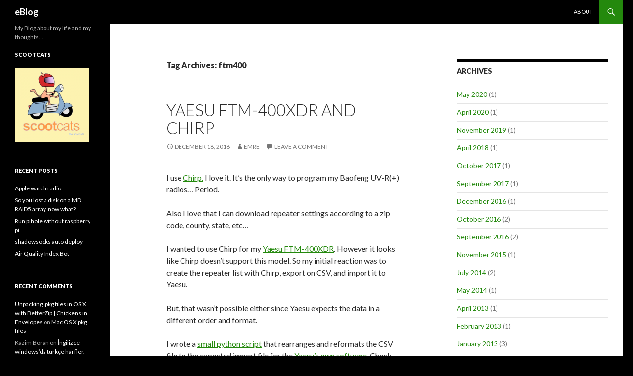

--- FILE ---
content_type: text/html
request_url: https://archive.emresaglam.com/blog/blog/tag/ftm400/index.html
body_size: 5664
content:
<!DOCTYPE html>
<!--[if IE 7]>
<html class="ie ie7" lang="en-US">
<![endif]-->
<!--[if IE 8]>
<html class="ie ie8" lang="en-US">
<![endif]-->
<!--[if !(IE 7) & !(IE 8)]><!-->
<html lang="en-US">
<!--<![endif]-->
<head>
	<meta charset="UTF-8">
	<meta name="viewport" content="width=device-width">
	<title>ftm400 | eBlog</title>
	<link rel="profile" href="http://gmpg.org/xfn/11">
	<link rel="pingback" href="https://emresaglam.com/blog/xmlrpc.php">
	<!--[if lt IE 9]>
	<script src="https://emresaglam.com/blog/wp-content/themes/twentyfourteen/js/html5.js?ver=3.7.0"></script>
	<![endif]-->
	<link rel='dns-prefetch' href='https://fonts.googleapis.com/' />
<link rel='dns-prefetch' href='https://s.w.org/' />
<link href='https://fonts.gstatic.com' crossorigin rel='preconnect' />
<link rel="alternate" type="application/rss+xml" title="eBlog &raquo; Feed" href="../../../feed/index.html" />
<link rel="alternate" type="application/rss+xml" title="eBlog &raquo; Comments Feed" href="../../../comments/feed/index.html" />
<link rel="alternate" type="application/rss+xml" title="eBlog &raquo; ftm400 Tag Feed" href="feed/index.html" />
		<script>
			window._wpemojiSettings = {"baseUrl":"https:\/\/s.w.org\/images\/core\/emoji\/13.0.0\/72x72\/","ext":".png","svgUrl":"https:\/\/s.w.org\/images\/core\/emoji\/13.0.0\/svg\/","svgExt":".svg","source":{"concatemoji":"https:\/\/emresaglam.com\/blog\/wp-includes\/js\/wp-emoji-release.min.js?ver=5.5.3"}};
			!function(e,a,t){var r,n,o,i,p=a.createElement("canvas"),s=p.getContext&&p.getContext("2d");function c(e,t){var a=String.fromCharCode;s.clearRect(0,0,p.width,p.height),s.fillText(a.apply(this,e),0,0);var r=p.toDataURL();return s.clearRect(0,0,p.width,p.height),s.fillText(a.apply(this,t),0,0),r===p.toDataURL()}function l(e){if(!s||!s.fillText)return!1;switch(s.textBaseline="top",s.font="600 32px Arial",e){case"flag":return!c([127987,65039,8205,9895,65039],[127987,65039,8203,9895,65039])&&(!c([55356,56826,55356,56819],[55356,56826,8203,55356,56819])&&!c([55356,57332,56128,56423,56128,56418,56128,56421,56128,56430,56128,56423,56128,56447],[55356,57332,8203,56128,56423,8203,56128,56418,8203,56128,56421,8203,56128,56430,8203,56128,56423,8203,56128,56447]));case"emoji":return!c([55357,56424,8205,55356,57212],[55357,56424,8203,55356,57212])}return!1}function d(e){var t=a.createElement("script");t.src=e,t.defer=t.type="text/javascript",a.getElementsByTagName("head")[0].appendChild(t)}for(i=Array("flag","emoji"),t.supports={everything:!0,everythingExceptFlag:!0},o=0;o<i.length;o++)t.supports[i[o]]=l(i[o]),t.supports.everything=t.supports.everything&&t.supports[i[o]],"flag"!==i[o]&&(t.supports.everythingExceptFlag=t.supports.everythingExceptFlag&&t.supports[i[o]]);t.supports.everythingExceptFlag=t.supports.everythingExceptFlag&&!t.supports.flag,t.DOMReady=!1,t.readyCallback=function(){t.DOMReady=!0},t.supports.everything||(n=function(){t.readyCallback()},a.addEventListener?(a.addEventListener("DOMContentLoaded",n,!1),e.addEventListener("load",n,!1)):(e.attachEvent("onload",n),a.attachEvent("onreadystatechange",function(){"complete"===a.readyState&&t.readyCallback()})),(r=t.source||{}).concatemoji?d(r.concatemoji):r.wpemoji&&r.twemoji&&(d(r.twemoji),d(r.wpemoji)))}(window,document,window._wpemojiSettings);
		</script>
		<style>
img.wp-smiley,
img.emoji {
	display: inline !important;
	border: none !important;
	box-shadow: none !important;
	height: 1em !important;
	width: 1em !important;
	margin: 0 .07em !important;
	vertical-align: -0.1em !important;
	background: none !important;
	padding: 0 !important;
}
</style>
	<link rel='stylesheet' id='wp-block-library-css'  href='../../../wp-includes/css/dist/block-library/style.min.css%3Fver=5.5.3.css' media='all' />
<link rel='stylesheet' id='wp-block-library-theme-css'  href='../../../wp-includes/css/dist/block-library/theme.min.css%3Fver=5.5.3.css' media='all' />
<link rel='stylesheet' id='twentyfourteen-lato-css'  href='https://fonts.googleapis.com/css?family=Lato%3A300%2C400%2C700%2C900%2C300italic%2C400italic%2C700italic&#038;subset=latin%2Clatin-ext&#038;display=fallback' media='all' />
<link rel='stylesheet' id='genericons-css'  href='../../../wp-content/themes/twentyfourteen/genericons/genericons.css%3Fver=3.0.3.css' media='all' />
<link rel='stylesheet' id='twentyfourteen-style-css'  href='../../../wp-content/themes/twentyfourteen/style.css%3Fver=20190507.css' media='all' />
<link rel='stylesheet' id='twentyfourteen-block-style-css'  href='../../../wp-content/themes/twentyfourteen/css/blocks.css%3Fver=20190102.css' media='all' />
<!--[if lt IE 9]>
<link rel='stylesheet' id='twentyfourteen-ie-css'  href='https://emresaglam.com/blog/wp-content/themes/twentyfourteen/css/ie.css?ver=20140701' media='all' />
<![endif]-->
<script src='../../../wp-includes/js/jquery/jquery.js%3Fver=1.12.4-wp' id='jquery-core-js'></script>
<link rel="https://api.w.org/" href="../../../wp-json/index.html" /><link rel="alternate" type="application/json" href="../../../wp-json/wp/v2/tags/76" /><link rel="EditURI" type="application/rsd+xml" title="RSD" href="../../../xmlrpc.php%3Frsd" />
<link rel="wlwmanifest" type="application/wlwmanifest+xml" href="../../../wp-includes/wlwmanifest.xml" /> 
<meta name="generator" content="WordPress 5.5.3" />
<style>.recentcomments a{display:inline !important;padding:0 !important;margin:0 !important;}</style>		<style type="text/css" id="twentyfourteen-header-css">
				.site-title a {
			color: #ffffff;
		}
		</style>
		<style id="custom-background-css">
body.custom-background { background-color: #000000; }
</style>
			<style id="wp-custom-css">
			code {
	background-color: darkgray;
color: white;
padding-left: 5px;
padding-right: 5px;
}		</style>
		</head>

<body class="archive tag tag-ftm400 tag-76 custom-background wp-embed-responsive group-blog masthead-fixed list-view">
<div id="page" class="hfeed site">
	
	<header id="masthead" class="site-header" role="banner">
		<div class="header-main">
			<h1 class="site-title"><a href="https://emresaglam.com/blog/" rel="home">eBlog</a></h1>

			<div class="search-toggle">
				<a href="index.html#search-container" class="screen-reader-text" aria-expanded="false" aria-controls="search-container">Search</a>
			</div>

			<nav id="primary-navigation" class="site-navigation primary-navigation" role="navigation">
				<button class="menu-toggle">Primary Menu</button>
				<a class="screen-reader-text skip-link" href="index.html#content">Skip to content</a>
				<div id="primary-menu" class="nav-menu"><ul>
<li class="page_item page-item-734"><a href="../../../index.html%3Fp=734.html">About</a></li>
</ul></div>
			</nav>
		</div>

		<div id="search-container" class="search-box-wrapper hide">
			<div class="search-box">
				<form role="search" method="get" class="search-form" action="https://emresaglam.com/blog/">
				<label>
					<span class="screen-reader-text">Search for:</span>
					<input type="search" class="search-field" placeholder="Search &hellip;" value="" name="s" />
				</label>
				<input type="submit" class="search-submit" value="Search" />
			</form>			</div>
		</div>
	</header><!-- #masthead -->

	<div id="main" class="site-main">

	<section id="primary" class="content-area">
		<div id="content" class="site-content" role="main">

			
			<header class="archive-header">
				<h1 class="archive-title">
				Tag Archives: ftm400				</h1>

							</header><!-- .archive-header -->

				
<article id="post-1174" class="post-1174 post type-post status-publish format-standard hentry category-general tag-ftm400 tag-ftm400xdr tag-git tag-github tag-ham-radio tag-python tag-tips tag-tricks tag-yaesu">
	
	<header class="entry-header">
		<h1 class="entry-title"><a href="../../../index.html%3Fp=1174.html" rel="bookmark">Yaesu FTM-400XDR and Chirp</a></h1>
		<div class="entry-meta">
			<span class="entry-date"><a href="../../../index.html%3Fp=1174.html" rel="bookmark"><time class="entry-date" datetime="2016-12-18T14:10:02-07:00">December 18, 2016</time></a></span> <span class="byline"><span class="author vcard"><a class="url fn n" href="../../author/admin/index.html" rel="author">Emre</a></span></span>			<span class="comments-link"><a href="../../../index.html%3Fp=1174.html#respond">Leave a comment</a></span>
						</div><!-- .entry-meta -->
	</header><!-- .entry-header -->

		<div class="entry-content">
		<p>I use <a href="http://chirp.danplanet.com/projects/chirp/wiki/Home">Chirp.</a> I love it. It&#8217;s the only way to program my Baofeng UV-R(+) radios&#8230; Period.</p>
<p>Also I love that I can download repeater settings according to a zip code, county, state, etc&#8230;</p>
<p>I wanted to use Chirp for my <a href="http://www.yaesu.com/indexVS.cfm?cmd=DisplayProducts&amp;ProdCatID=249&amp;encProdID=227201D29C822AEFF8482F3367495319">Yaesu FTM-400XDR</a>. However it looks like Chirp doesn&#8217;t support this model. So my initial reaction was to create the repeater list with Chirp, export on CSV, and import it to Yaesu.</p>
<p>But, that wasn&#8217;t possible either since Yaesu expects the data in a different order and format.</p>
<p>I wrote a <a href="https://github.com/emresaglam/chirp2yaesu">small python script</a> that rearranges and reformats the CSV file to the expected import file for the <a href="http://www.yaesu.com/indexVS.cfm?cmd=DisplayProducts&amp;ProdCatID=249&amp;encProdID=227201D29C822AEFF8482F3367495319">Yaesu&#8217;s own software</a>. Check out the <a href="https://github.com/emresaglam/chirp2yaesu/blob/master/README.md">README</a> to read how you can install and use the script.</p>
<p>By the way, Yaesu&#8217;s software to program the radio doesn&#8217;t work on Mac OS X natively, since it&#8217;s a Windows software. I managed to run it on Mac OS X using <a href="https://www.winehq.org/">wine</a>. But that&#8217;s another blog entry&#8230;</p>
	</div><!-- .entry-content -->
	
	<footer class="entry-meta"><span class="tag-links"><a href="index.html" rel="tag">ftm400</a><a href="../ftm400xdr/index.html" rel="tag">ftm400xdr</a><a href="../git/index.html" rel="tag">git</a><a href="../github/index.html" rel="tag">github</a><a href="../ham-radio/index.html" rel="tag">ham radio</a><a href="../python/index.html" rel="tag">python</a><a href="../tips/index.html" rel="tag">tips</a><a href="../tricks/index.html" rel="tag">tricks</a><a href="../yaesu/index.html" rel="tag">yaesu</a></span></footer></article><!-- #post-1174 -->
		</div><!-- #content -->
	</section><!-- #primary -->

<div id="content-sidebar" class="content-sidebar widget-area" role="complementary">
	<aside id="archives-5" class="widget widget_archive"><h1 class="widget-title">Archives</h1>
			<ul>
					<li><a href='../../2020/05/index.html'>May 2020</a>&nbsp;(1)</li>
	<li><a href='../../2020/04/index.html'>April 2020</a>&nbsp;(1)</li>
	<li><a href='../../2019/11/index.html'>November 2019</a>&nbsp;(1)</li>
	<li><a href='../../2018/04/index.html'>April 2018</a>&nbsp;(1)</li>
	<li><a href='../../2017/10/index.html'>October 2017</a>&nbsp;(1)</li>
	<li><a href='../../2017/09/index.html'>September 2017</a>&nbsp;(1)</li>
	<li><a href='../../2016/12/index.html'>December 2016</a>&nbsp;(1)</li>
	<li><a href='../../2016/10/index.html'>October 2016</a>&nbsp;(2)</li>
	<li><a href='../../2016/09/index.html'>September 2016</a>&nbsp;(2)</li>
	<li><a href='../../2015/11/index.html'>November 2015</a>&nbsp;(1)</li>
	<li><a href='../../2014/07/index.html'>July 2014</a>&nbsp;(2)</li>
	<li><a href='../../2014/05/index.html'>May 2014</a>&nbsp;(1)</li>
	<li><a href='../../2013/04/index.html'>April 2013</a>&nbsp;(1)</li>
	<li><a href='../../2013/02/index.html'>February 2013</a>&nbsp;(1)</li>
	<li><a href='../../2013/01/index.html'>January 2013</a>&nbsp;(3)</li>
	<li><a href='../../2012/08/index.html'>August 2012</a>&nbsp;(1)</li>
	<li><a href='../../2012/05/index.html'>May 2012</a>&nbsp;(1)</li>
	<li><a href='../../2012/02/index.html'>February 2012</a>&nbsp;(2)</li>
	<li><a href='../../2012/01/index.html'>January 2012</a>&nbsp;(1)</li>
	<li><a href='../../2011/09/index.html'>September 2011</a>&nbsp;(1)</li>
	<li><a href='../../2011/07/index.html'>July 2011</a>&nbsp;(2)</li>
	<li><a href='../../2011/06/index.html'>June 2011</a>&nbsp;(1)</li>
	<li><a href='../../2011/05/index.html'>May 2011</a>&nbsp;(1)</li>
	<li><a href='../../2011/04/index.html'>April 2011</a>&nbsp;(2)</li>
	<li><a href='../../2011/03/index.html'>March 2011</a>&nbsp;(2)</li>
	<li><a href='../../2011/01/index.html'>January 2011</a>&nbsp;(1)</li>
	<li><a href='../../2010/11/index.html'>November 2010</a>&nbsp;(1)</li>
	<li><a href='../../2010/10/index.html'>October 2010</a>&nbsp;(2)</li>
	<li><a href='../../2010/09/index.html'>September 2010</a>&nbsp;(3)</li>
	<li><a href='../../2010/08/index.html'>August 2010</a>&nbsp;(1)</li>
	<li><a href='../../2010/06/index.html'>June 2010</a>&nbsp;(2)</li>
	<li><a href='../../2010/05/index.html'>May 2010</a>&nbsp;(3)</li>
	<li><a href='../../2010/03/index.html'>March 2010</a>&nbsp;(1)</li>
	<li><a href='../../2010/02/index.html'>February 2010</a>&nbsp;(1)</li>
	<li><a href='../../2010/01/index.html'>January 2010</a>&nbsp;(3)</li>
	<li><a href='../../2009/12/index.html'>December 2009</a>&nbsp;(3)</li>
	<li><a href='../../2009/11/index.html'>November 2009</a>&nbsp;(1)</li>
	<li><a href='../../2009/10/index.html'>October 2009</a>&nbsp;(1)</li>
	<li><a href='../../2009/09/index.html'>September 2009</a>&nbsp;(1)</li>
	<li><a href='../../2009/08/index.html'>August 2009</a>&nbsp;(1)</li>
	<li><a href='../../2009/07/index.html'>July 2009</a>&nbsp;(3)</li>
	<li><a href='../../2009/06/index.html'>June 2009</a>&nbsp;(9)</li>
	<li><a href='../../2009/05/index.html'>May 2009</a>&nbsp;(4)</li>
	<li><a href='../../2009/02/index.html'>February 2009</a>&nbsp;(1)</li>
	<li><a href='../../2008/12/index.html'>December 2008</a>&nbsp;(1)</li>
	<li><a href='../../2008/11/index.html'>November 2008</a>&nbsp;(1)</li>
	<li><a href='../../2008/06/index.html'>June 2008</a>&nbsp;(2)</li>
	<li><a href='../../2008/04/index.html'>April 2008</a>&nbsp;(2)</li>
	<li><a href='../../2008/03/index.html'>March 2008</a>&nbsp;(5)</li>
	<li><a href='../../2008/02/index.html'>February 2008</a>&nbsp;(1)</li>
	<li><a href='../../2008/01/index.html'>January 2008</a>&nbsp;(2)</li>
	<li><a href='../../2007/11/index.html'>November 2007</a>&nbsp;(3)</li>
	<li><a href='../../2007/10/index.html'>October 2007</a>&nbsp;(4)</li>
	<li><a href='../../2007/09/index.html'>September 2007</a>&nbsp;(3)</li>
	<li><a href='../../2007/08/index.html'>August 2007</a>&nbsp;(3)</li>
	<li><a href='../../2007/07/index.html'>July 2007</a>&nbsp;(6)</li>
	<li><a href='../../2007/06/index.html'>June 2007</a>&nbsp;(2)</li>
	<li><a href='../../2007/04/index.html'>April 2007</a>&nbsp;(1)</li>
	<li><a href='../../2007/03/index.html'>March 2007</a>&nbsp;(6)</li>
	<li><a href='../../2007/02/index.html'>February 2007</a>&nbsp;(4)</li>
	<li><a href='../../2007/01/index.html'>January 2007</a>&nbsp;(5)</li>
	<li><a href='../../2006/12/index.html'>December 2006</a>&nbsp;(7)</li>
	<li><a href='../../2006/11/index.html'>November 2006</a>&nbsp;(2)</li>
	<li><a href='../../2006/10/index.html'>October 2006</a>&nbsp;(9)</li>
	<li><a href='../../2006/09/index.html'>September 2006</a>&nbsp;(2)</li>
	<li><a href='../../2006/08/index.html'>August 2006</a>&nbsp;(1)</li>
	<li><a href='../../2006/07/index.html'>July 2006</a>&nbsp;(6)</li>
	<li><a href='../../2006/06/index.html'>June 2006</a>&nbsp;(2)</li>
	<li><a href='../../2006/05/index.html'>May 2006</a>&nbsp;(5)</li>
	<li><a href='../../2006/04/index.html'>April 2006</a>&nbsp;(8)</li>
	<li><a href='../../2006/03/index.html'>March 2006</a>&nbsp;(7)</li>
	<li><a href='../../2006/02/index.html'>February 2006</a>&nbsp;(12)</li>
	<li><a href='../../2006/01/index.html'>January 2006</a>&nbsp;(12)</li>
	<li><a href='../../2005/12/index.html'>December 2005</a>&nbsp;(9)</li>
	<li><a href='../../2005/11/index.html'>November 2005</a>&nbsp;(9)</li>
	<li><a href='../../2005/10/index.html'>October 2005</a>&nbsp;(8)</li>
	<li><a href='../../2005/09/index.html'>September 2005</a>&nbsp;(6)</li>
	<li><a href='../../2005/08/index.html'>August 2005</a>&nbsp;(23)</li>
	<li><a href='../../2005/07/index.html'>July 2005</a>&nbsp;(5)</li>
	<li><a href='../../2005/06/index.html'>June 2005</a>&nbsp;(11)</li>
	<li><a href='../../2005/05/index.html'>May 2005</a>&nbsp;(5)</li>
	<li><a href='../../2005/03/index.html'>March 2005</a>&nbsp;(1)</li>
	<li><a href='../../2005/02/index.html'>February 2005</a>&nbsp;(5)</li>
	<li><a href='../../2005/01/index.html'>January 2005</a>&nbsp;(6)</li>
	<li><a href='../../2004/12/index.html'>December 2004</a>&nbsp;(11)</li>
	<li><a href='../../2004/11/index.html'>November 2004</a>&nbsp;(10)</li>
	<li><a href='../../2004/10/index.html'>October 2004</a>&nbsp;(3)</li>
	<li><a href='../../2004/09/index.html'>September 2004</a>&nbsp;(6)</li>
	<li><a href='../../2004/08/index.html'>August 2004</a>&nbsp;(10)</li>
	<li><a href='../../2004/07/index.html'>July 2004</a>&nbsp;(7)</li>
	<li><a href='../../2004/06/index.html'>June 2004</a>&nbsp;(6)</li>
	<li><a href='../../2004/05/index.html'>May 2004</a>&nbsp;(9)</li>
	<li><a href='../../2004/04/index.html'>April 2004</a>&nbsp;(10)</li>
	<li><a href='../../2004/03/index.html'>March 2004</a>&nbsp;(7)</li>
	<li><a href='../../2004/02/index.html'>February 2004</a>&nbsp;(1)</li>
	<li><a href='../../2003/11/index.html'>November 2003</a>&nbsp;(2)</li>
			</ul>

			</aside></div><!-- #content-sidebar -->
<div id="secondary">
		<h2 class="site-description">My Blog about my life and my thoughts&#8230;</h2>
	
	
		<div id="primary-sidebar" class="primary-sidebar widget-area" role="complementary">
		<aside id="text-4" class="widget widget_text"><h1 class="widget-title">Scootcats</h1>			<div class="textwidget"><a href="http://scootcats.com"><img src="https://scootcats.com/wp-content/uploads/2011/04/sc1-150x150.png"></a></div>
		</aside>
		<aside id="recent-posts-3" class="widget widget_recent_entries">
		<h1 class="widget-title">Recent Posts</h1>
		<ul>
											<li>
					<a href="../../../index.html%3Fp=1243.html">Apple watch radio</a>
									</li>
											<li>
					<a href="../../../index.html%3Fp=1233.html">So you lost a disk on a MD RAID5 array, now what?</a>
									</li>
											<li>
					<a href="../../../index.html%3Fp=1228.html">Run pihole without raspberry pi</a>
									</li>
											<li>
					<a href="../../../index.html%3Fp=1224.html">shadowsocks auto deploy</a>
									</li>
											<li>
					<a href="../../../index.html%3Fp=1212.html">Air Quality Index Bot</a>
									</li>
					</ul>

		</aside><aside id="recent-comments-4" class="widget widget_recent_comments"><h1 class="widget-title">Recent Comments</h1><ul id="recentcomments"><li class="recentcomments"><span class="comment-author-link"><a href='http://www.chickensinenvelopes.net/2014/07/unpacking-pkg-files-in-os-x-with-betterzip/' rel='external nofollow ugc' class='url'>Unpacking .pkg files in OS X with BetterZip | Chickens in Envelopes</a></span> on <a href="../../2011/09/08/mac-os-x-pkg-files/comment-page-1/index.html#comment-13723">Mac OS X pkg files</a></li><li class="recentcomments"><span class="comment-author-link">Kazim Boran</span> on <a href="../../2008/12/01/ingilizce-windowsda-turkce-harfler/comment-page-1/index.html#comment-13717">İngilizce windows&#8217;da türkçe harfler.</a></li><li class="recentcomments"><span class="comment-author-link"><a href='http://www.emresaglam.com/' rel='external nofollow ugc' class='url'>emre</a></span> on <a href="../../2010/01/25/better-news-on-the-n900-battery/comment-page-1/index.html#comment-5067">Better news on the n900 battery</a></li><li class="recentcomments"><span class="comment-author-link"><a href='http://afaqali.com' rel='external nofollow ugc' class='url'>afaq</a></span> on <a href="../../2010/01/25/better-news-on-the-n900-battery/comment-page-1/index.html#comment-5062">Better news on the n900 battery</a></li><li class="recentcomments"><span class="comment-author-link">Stirling</span> on <a href="../../2007/10/01/how-to-clean-the-activexdebugger32exe-virus/comment-page-1/index.html#comment-5055">How to clean the activexdebugger32.exe virus</a></li></ul></aside>	</div><!-- #primary-sidebar -->
	</div><!-- #secondary -->

		</div><!-- #main -->

		<footer id="colophon" class="site-footer" role="contentinfo">

			
			<div class="site-info">
												<a href="https://wordpress.org/" class="imprint">
					Proudly powered by WordPress				</a>
			</div><!-- .site-info -->
		</footer><!-- #colophon -->
	</div><!-- #page -->

	<script src='../../../wp-content/themes/twentyfourteen/js/functions.js%3Fver=20171218' id='twentyfourteen-script-js'></script>
<script src='../../../wp-includes/js/wp-embed.min.js%3Fver=5.5.3' id='wp-embed-js'></script>
</body>
</html>
